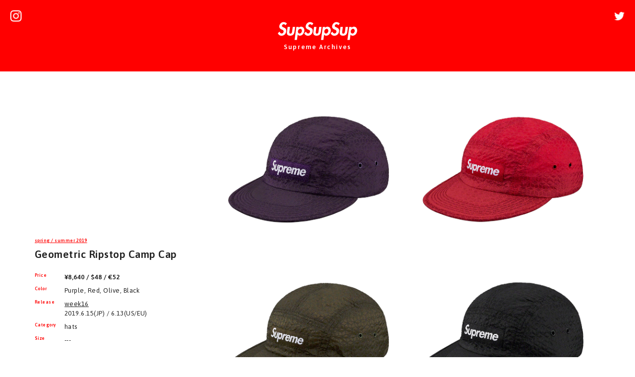

--- FILE ---
content_type: text/html
request_url: https://supsupsup.com/19ss/week16/08_hats/01/item.html
body_size: 1957
content:
<!doctype html>
<html lang="ja">
<head>
<meta charset="utf-8">
<meta http-equiv="X-UA-Compatible" content="IE=edge">
<meta name="viewport" content="width=device-width, initial-scale=1, shrink-to-fit=no">
<title>Geometric Ripstop Camp Cap | Supreme 19ss</title>
<meta name="keywords" content="Supreme, SupSupSup, Geometric Ripstop Camp Cap, シュプリーム, 19ss, week16">
<meta name="description" content="Supreme 2019年春夏に発売された「Geometric Ripstop Camp Cap（ジオメトリックリップストップキャンプキャップ）」の定価、サイズ、カラバリ、ディティールをご紹介。">
<meta property="og:title" content="Geometric Ripstop Camp Cap | Supreme 19ss">
<meta property="og:type" content="article">
<meta property="og:url" content="https://supsupsup.com/19ss/week16/08_hats/01/item.html">
<meta property="og:image" content="https://supsupsup.com/19ss/week16/08_hats/01/01a.jpg">
<meta property="og:site_name" content="SupSupSup | Supreme Archives">
<meta property="og:description" content="Supreme 2019年春夏に発売された「Geometric Ripstop Camp Cap（ジオメトリックリップストップキャンプキャップ）」の定価、サイズ、カラバリ、ディティールをご紹介。">
<link rel="shortcut icon" href="https://supsupsup.com/assets/images/favicon.ico">
<link rel="preconnect" href="https://fonts.googleapis.com">
<link rel="preconnect" href="https://fonts.gstatic.com" crossorigin>
<link href="https://fonts.googleapis.com/css2?family=Asap:wght@400;600&display=swap" rel="stylesheet">
<link rel="stylesheet" type="text/css" href="../../../../assets/bootstrap-5.0.0-beta1-dist/css/bootstrap.min.css"/>
<link rel="stylesheet" type="text/css" href="../../../../assets/css/style_common.css?20211129"/>
<link rel="stylesheet" type="text/css" href="../../../../assets/css/style-pages.css?20211129"/>
<!-- Global site tag (gtag.js) - Google Analytics --> 
<script async src="https://www.googletagmanager.com/gtag/js?id=UA-162121339-1"></script> 
<script>
  window.dataLayer = window.dataLayer || [];
  function gtag(){dataLayer.push(arguments);}
  gtag('js', new Date());

  gtag('config', 'UA-162121339-1');
</script>
</head>
<body id="pages">
<header>
    <div class="logo"><a href="https://supsupsup.com/"> <img src="../../../../assets/images/logo-supsupsup.svg" alt="SupSupSup" title="SupSupSup" width="200" height="45"> </a></div>
    <p class="sub-title">Supreme Archives</p>
    <div class="sns">
        <div class="instagram"><a href="https://www.instagram.com/supsupsup_archive/" target="_blank"><img src="../../../../assets/images/icon_instagram.png" class="img-fluid" alt="instagram" title="instagram" width="24" height="24"></a></div>
        <div class="twitter"><a href="https://twitter.com/supreme_archive" target="_blank"><img src="../../../../assets/images/icon_twitter.png" class="img-fluid" alt="twitter" title="twitter" width="24" height="24"></a></div>
    </div>
</header>
<div id="main" class="clearfix">
	<div class="txt-area">
		<div class="adsense-336x280"> 
			<script async src="https://pagead2.googlesyndication.com/pagead/js/adsbygoogle.js?client=ca-pub-5496799695448803"
     crossorigin="anonymous"></script> 
			<!-- スクエア-レスポンシブ --> 
			<ins class="adsbygoogle"
     style="display:block"
     data-ad-client="ca-pub-5496799695448803"
     data-ad-slot="7966772354"
     data-ad-format="auto"
     data-full-width-responsive="true"></ins> 
			<script>
     (adsbygoogle = window.adsbygoogle || []).push({});
</script> 
		</div>
        <p class="week"><a href="../../../../2019ss.html">spring / summer 2019</a></p>
        <h2 id="name">Geometric Ripstop Camp Cap</h2>
        <dl class="clearfix">
            <dt>Price</dt>
            <dd class="price">¥8,640 / $48 / €52</dd>
            <dt>Color</dt>
            <dd>Purple, Red, Olive, Black</dd>
            <dt>Release</dt>
            <dd class="date"><a href="../../../../2019ss.html#week16">week16</a><br>
                2019.6.15(JP) / 6.13(US/EU)</dd>
            <dt>Category</dt>
            <dd>hats</dd>
            <dt>Size</dt>
            <dd>---</dd>
        </dl>
        <p class="description">Nylon ripstop Supreme camp cap.</p>
        <h3 class="name-ja">シュプリーム ジオメトリックリップストップキャンプキャップ</h3>
        <p class="description"> </p>
        <div class="buy"><a href="https://stockx.pvxt.net/n1k0ja" target="_blank">BUY _ StockX</a></div>
    </div>
    <div class="img-area clearfix">
        <div class="img"><img src="01a.jpg" class="img-fluid" alt="Supreme Geometric Ripstop Camp Cap" title="Supreme" width="600" height="600"></div>
        <div class="img"><img src="02a.jpg" class="img-fluid" alt="Supreme Geometric Ripstop Camp Cap" title="Supreme" width="600" height="600"></div>
        <div class="img"><img src="03a.jpg" class="img-fluid" alt="Supreme Geometric Ripstop Camp Cap" title="Supreme" width="600" height="600"></div>
        <div class="img"><img src="04a.jpg" class="img-fluid" alt="Supreme Geometric Ripstop Camp Cap" title="Supreme" width="600" height="600"></div>
    </div>
    <div class="related-item d-none">
        <p class="head">Related Items</p>
        <div class="img"><a href="../../../week16/08_hats/01/item.html"><img src="../../../week16/08_hats/01/s/01a.jpg" class="img-fluid" alt="Supreme Geometric Ripstop Camp Cap" title="Supreme" width="62" height="62"></a></div>
    </div>
</div>
<footer>
    <div class="nav-footer"><a href="https://supsupsup.com/2019ss.html">19ss</a><a href="https://supsupsup.com/">top</a></div>
    <p class="copyright">&copy; supsupsup.com</p>
</footer>
<script src="https://code.jquery.com/jquery.js"></script>
</body>
</html>

--- FILE ---
content_type: text/html; charset=utf-8
request_url: https://www.google.com/recaptcha/api2/aframe
body_size: 270
content:
<!DOCTYPE HTML><html><head><meta http-equiv="content-type" content="text/html; charset=UTF-8"></head><body><script nonce="3IOGjII-DkvyDA2_W3VNzA">/** Anti-fraud and anti-abuse applications only. See google.com/recaptcha */ try{var clients={'sodar':'https://pagead2.googlesyndication.com/pagead/sodar?'};window.addEventListener("message",function(a){try{if(a.source===window.parent){var b=JSON.parse(a.data);var c=clients[b['id']];if(c){var d=document.createElement('img');d.src=c+b['params']+'&rc='+(localStorage.getItem("rc::a")?sessionStorage.getItem("rc::b"):"");window.document.body.appendChild(d);sessionStorage.setItem("rc::e",parseInt(sessionStorage.getItem("rc::e")||0)+1);localStorage.setItem("rc::h",'1768683119875');}}}catch(b){}});window.parent.postMessage("_grecaptcha_ready", "*");}catch(b){}</script></body></html>

--- FILE ---
content_type: text/css
request_url: https://supsupsup.com/assets/css/style-pages.css?20211129
body_size: 1163
content:
#pages #main {
    padding: 0 30px;
    margin: 30px auto;
}
#pages #main .txt-area .week {
    padding-bottom: 0;
    margin-bottom: 0.5rem;
}
#pages #main .txt-area .week a {
    color: #ff0000;
    font-weight: 600;
    font-size: 9px;
    text-decoration: underline;
}
#pages #main .txt-area h2 {
    font-weight: 600;
    font-size: 1.3rem;
    padding-bottom: 1rem;
}
#pages #main .txt-area dl dt {
    font-size: 9px;
    color: #ff0000;
    float: left;
    width: 60px;
}
#pages #main .txt-area dl dd {
    margin-left: 60px;
}
#pages #main .txt-area dl dd.price {
    font-weight: 600;
}
#pages #main .txt-area dl dd a {
    color: #222222;
    text-decoration: underline;
}
#pages #main .txt-area dl dd a:hover {
    color: #ffffff;
    text-decoration: none;
    background-color: #ff0000;
}
#pages #main .txt-area h3.name-ja {
    font-weight: 600;
    font-size: 10px;
    padding-top: 1rem;
    line-height: 1.5;
}
#pages #main .txt-area p.description {
    font-size: 10px;
}
#pages #main .txt-area p.description a {
    color: #222222;
    text-decoration: underline;
}
#pages #main .txt-area .buy {
    text-align: center;
    padding: 20px 0 0;
}
#pages #main .txt-area .buy:last-child {
    padding: 20px 0 30px;
}
#pages #main .txt-area .buy a {
    width: 160px;
    display: inline-block;
    color: #ff0000;
    text-align: center;
    padding: 10px 0;
    font-weight: 600;
    background-color: #FFFFFF;
    text-decoration: none;
    border: solid 1px #ff0000;
    border-radius: 20px;
}
#pages #main .txt-area .buy a.stockx {
    color: #296f4a;
    border: solid 1px #296f4a;
}
#pages #main .txt-area .buy a.snkrdunk {
    color: #222222;
    border: solid 1px #222222;
    margin-right: 6px;
}
#pages #main .txt-area .no-click a {
    pointer-events: none;
    opacity: 0.3;
}
#pages #main .txt-area .size {
    margin-bottom: 1rem;
}
#pages #main .txt-area table {
    width: 100%;
    margin-bottom: 8px;
}
#pages #main .txt-area table td, #pages table th {
    font-size: 9px;
    padding: 0.1rem 0;
    vertical-align: top;
}
#pages #main .txt-area table th {
    text-align: center;
}
#pages #main .txt-area table tr {
    border-bottom: 1px solid #dee2e6;
}
#pages #main .txt-area table thead tr th.title {
    text-align: left;
}
#pages #main .txt-area table thead tr th:nth-child(n + 2), #pages #main .txt-area table tbody tr td:nth-child(n + 2) {
    padding-left: 0.5rem;
}
#pages #main .txt-area span.superscript {
    font-size: 0.8em;
    vertical-align: super;
}
#pages #main .txt-area span.subscript {
    font-size: 0.8em;
    vertical-align: sub;
}
#pages #main .txt-area a.tag:before {
    content: "#";
}
#pages #main .img-area {
    text-align: center;
}
#pages #main .img-area .img {
    padding: 5px;
}
#pages #main .img-area img {
    width: 85%;
}
#pages #main .img-area .w-100 img {
    max-width: 640px;
}
#pages #main .img-area p.sub-title {
    color: #ff0000;
    font-weight: 600;
    font-size: 0.8rem;
    padding-bottom: 1rem;
}
#pages #main .img-area p.credit {
    font-weight: 600;
    font-size: 10px;
    padding-top: 1rem;
    line-height: 1.5;
}
#pages #main .img-area hr {
    clear: both;
    margin: 1rem;
    border-bottom: 1px dotted rgba(0, 0, 0, .3);
    border-top: none;
}
#pages #main .img-area .youtube {
    width: 100%;
    aspect-ratio: 16 / 9;
}
#pages #main .img-area .youtube iframe {
    width: 100%;
    height: 100%;
}
#pages #main .img-area .youtube p a {
    color: #222222;
    text-decoration: underline;
}
#pages #main .related-item {
    border-top: 1px dotted rgba(0, 0, 0, .3);
    margin-top: 2rem;
}
#pages #main .related-item {
    padding-top: 2rem;
}
#pages #main .related-item p.head {
    text-align: center;
    font-size: 9px;
    color: #ff0000;
    font-weight: 600;
}
#pages #main .related-item .img {
    width: 16.6666%;
    padding: 1%;
    float: left;
}
#pages #main .related-item .selected a {
    pointer-events: none;
    opacity: 0.15;
}
@media (min-width: 768px) {
    header .logo img {
        width: 160px;
    }
    header {
        padding: 40px;
    }
    #pages #main {
        width: 700px;
        padding: 0;
        margin: 30px auto;
    }
    #pages #main .txt-area, #pages #main .related-item {
        float: left;
        width: 336px;
    }
    #pages #main .img-area {
        float: right;
        width: 364px;
    }
    #pages #main .txt-area .week a:hover {
        color: #ffffff;
        background-color: #ff0000;
    }
    #pages #main .txt-area .tag a:hover {
        color: #FFFFFF;
        background-color: #ff0000;
    }
    #pages #main .img-area {
        min-height: 700px;
    }
    #pages #main .img-area .img {
        float: left;
        width: 50%;
    }
    #pages #main .related-item p.head {
        text-align: left;
    }
    #pages #main .txt-area .buy a:hover {
        color: #ffffff;
        background-color: #ff0000;
        border: solid 1px #ff0000;
    }
    #pages #main .related-item img:hover {
        opacity: 0.6;
    }
}
@media (min-width: 800px) {
    #pages #main {
        width: 740px;
    }
    #pages #main .img-area {
        width: 394px;
        padding-left: 10px;
    }
}
@media (min-width: 900px) {
    #pages #main {
        width: 840px;
    }
    #pages #main .img-area {
        width: 494px;
        padding-left: 10px;
    }
}
@media (min-width: 1000px) {
    #pages #main {
        width: 940px;
    }
    #pages #main .img-area {
        width: 594px;
        padding-left: 10px;
    }
}
@media (min-width: 1100px) {
    #pages #main {
        width: 1040px;
    }
    #pages #main .img-area {
        width: 694px;
        padding-left: 10px;
    }
}
@media (min-width: 1200px) {
    #pages #main {
        width: 1140px;
    }
    #pages #main .img-area {
        width: 794px;
        padding-left: 10px;
    }
    #pages #main .img-area .adsense-item-img-space {
        width: 85%;
        margin: 0 auto;
    }
}
@media (min-width: 1300px) {
    #pages #main {
        width: 1240px;
    }
    #pages #main .img-area {
        width: 894px;
        padding-left: 10px;
    }
}
@media (min-width: 1400px) {
    #pages #main {
        width: 1340px;
    }
    #pages #main .img-area {
        width: 994px;
        padding-left: 10px;
    }
}

--- FILE ---
content_type: image/svg+xml
request_url: https://supsupsup.com/assets/images/logo-supsupsup.svg
body_size: 983
content:
<?xml version="1.0" encoding="utf-8"?>
<!-- Generator: Adobe Illustrator 24.0.3, SVG Export Plug-In . SVG Version: 6.00 Build 0)  -->
<svg version="1.1" id="logo_xA0_画像_1_" xmlns="http://www.w3.org/2000/svg" xmlns:xlink="http://www.w3.org/1999/xlink" x="0px"
	 y="0px" viewBox="0 0 200 45" style="enable-background:new 0 0 200 45;" xml:space="preserve">
<style type="text/css">
	.st0{fill:#FFFFFF;}
</style>
<g>
	<path class="st0" d="M19.35,8.08c-0.98-1.65-2.37-2.69-4.47-2.69c-2.02,0-4.18,1.57-4.49,3.69c-0.76,5.52,12.41,3.21,10.89,14.2
		c-0.91,6.56-5.6,11.21-12.21,11.21c-4.46,0-7.38-2.61-9.08-6.39l4.65-4.04c0.52,2.52,2.45,4.78,5.15,4.78
		c2.57,0,4.51-2.21,4.85-4.73c0.46-3.39-2.48-4.35-4.9-5.35C5.86,17.03,3.07,14.9,3.8,9.82C4.57,4.39,9.17,0,14.62,0
		c2.88,0,6.63,1.44,8.3,3.65L19.35,8.08z"/>
	<path class="st0" d="M30.76,12.29l-1.6,11.55c-0.34,2.44-0.38,5.35,2.67,5.35s3.85-2.91,4.2-5.35l1.6-11.55h6.01l-1.76,12.55
		c-0.88,6.21-4.52,9.48-10.78,9.48c-6.27,0-8.98-3.26-8.1-9.47l1.76-12.55L30.76,12.29L30.76,12.29z"/>
	<path class="st0" d="M52.51,14.25c1.6-1.65,3.95-2.65,6.18-2.65c5.96,0,8.85,5.65,8.05,11.25c-0.8,5.82-5.12,11.47-11.35,11.47
		c-2.15,0-4.27-0.96-5.24-2.69h-0.09L48.23,45h-6.01l4.54-32.71h6.01L52.51,14.25z M60.64,22.93c0.38-2.87-1.05-5.95-4.14-5.95
		s-5.44,3.08-5.82,5.95c-0.38,2.87,1.05,5.99,4.14,5.99C57.92,28.93,60.26,25.8,60.64,22.93z"/>
	<path class="st0" d="M85.92,8.08c-0.98-1.65-2.37-2.69-4.47-2.69c-2.02,0-4.18,1.57-4.49,3.69c-0.76,5.52,12.41,3.21,10.89,14.2
		c-0.91,6.56-5.6,11.21-12.21,11.21c-4.46,0-7.38-2.61-9.08-6.39l4.65-4.04c0.52,2.52,2.45,4.78,5.15,4.78
		c2.57,0,4.51-2.21,4.85-4.73c0.46-3.39-2.48-4.35-4.9-5.35c-3.89-1.74-6.68-3.87-5.95-8.95C71.13,4.39,75.74,0,81.18,0
		c2.88,0,6.63,1.44,8.3,3.65L85.92,8.08z"/>
	<path class="st0" d="M97.32,12.29l-1.6,11.55c-0.34,2.44-0.38,5.35,2.67,5.35s3.85-2.91,4.2-5.35l1.6-11.55h6.01l-1.76,12.55
		c-0.88,6.21-4.51,9.47-10.78,9.47s-8.98-3.26-8.1-9.47l1.76-12.55C91.32,12.29,97.32,12.29,97.32,12.29z"/>
	<path class="st0" d="M119.07,14.25c1.6-1.65,3.95-2.65,6.18-2.65c5.96,0,8.85,5.65,8.05,11.25c-0.8,5.82-5.12,11.47-11.35,11.47
		c-2.15,0-4.27-0.96-5.24-2.69h-0.09L114.8,45h-6.01l4.54-32.71h6.01L119.07,14.25z M127.21,22.93c0.38-2.87-1.05-5.95-4.14-5.95
		c-3.09,0-5.44,3.08-5.82,5.95c-0.38,2.87,1.05,5.99,4.14,5.99C124.48,28.93,126.83,25.8,127.21,22.93z"/>
	<path class="st0" d="M152.49,8.08c-0.98-1.65-2.37-2.69-4.47-2.69c-2.02,0-4.18,1.57-4.49,3.69c-0.76,5.52,12.41,3.21,10.89,14.2
		c-0.91,6.56-5.6,11.21-12.21,11.21c-4.46,0-7.38-2.61-9.08-6.39l4.65-4.04c0.52,2.52,2.45,4.78,5.15,4.78
		c2.57,0,4.51-2.21,4.85-4.73c0.46-3.39-2.48-4.35-4.9-5.35c-3.9-1.74-6.68-3.87-5.95-8.95C137.7,4.39,142.31,0,147.76,0
		c2.88,0,6.63,1.44,8.3,3.65L152.49,8.08z"/>
	<path class="st0" d="M163.89,12.29l-1.6,11.55c-0.34,2.44-0.38,5.35,2.67,5.35c3.05,0,3.85-2.91,4.2-5.35l1.6-11.55h6.01
		l-1.76,12.55c-0.88,6.21-4.51,9.47-10.78,9.47c-6.27,0-8.98-3.26-8.1-9.47l1.76-12.55C157.89,12.29,163.89,12.29,163.89,12.29z"/>
	<path class="st0" d="M185.64,14.25c1.6-1.65,3.95-2.65,6.18-2.65c5.96,0,8.85,5.65,8.05,11.25c-0.8,5.82-5.12,11.47-11.35,11.47
		c-2.15,0-4.27-0.96-5.24-2.69h-0.09L181.37,45h-6.01l4.54-32.71h6.01L185.64,14.25z M193.78,22.93c0.38-2.87-1.05-5.95-4.14-5.95
		s-5.44,3.08-5.82,5.95c-0.38,2.87,1.05,5.99,4.14,5.99C191.05,28.93,193.4,25.8,193.78,22.93z"/>
</g>
</svg>
